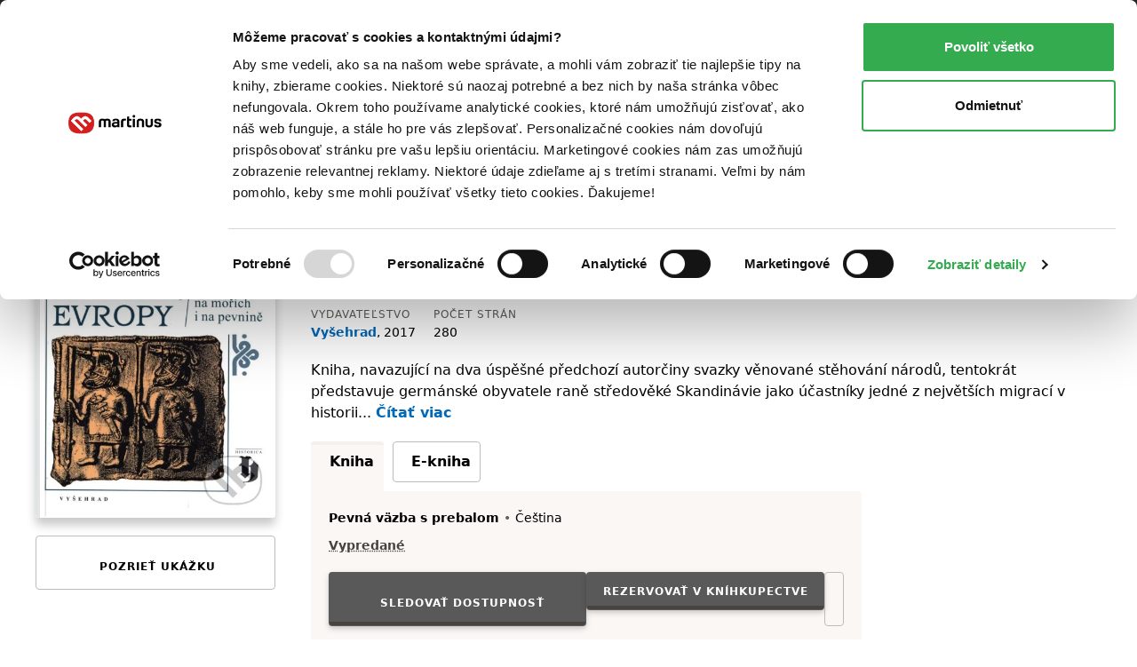

--- FILE ---
content_type: image/svg+xml
request_url: https://www.martinus.sk/data/assets/martinus/lb/icons_/app.svg?v=1
body_size: 8933
content:
<?xml version="1.0" encoding="UTF-8"?><!DOCTYPE svg PUBLIC "-//W3C//DTD SVG 1.1//EN" "http://www.w3.org/Graphics/SVG/1.1/DTD/svg11.dtd"><svg xmlns="http://www.w3.org/2000/svg" xmlns:xlink="http://www.w3.org/1999/xlink"><symbol id="icon-avatar" viewBox="0 0 50 50"><path d="M13.005 44.629A22.893 22.893 0 0 0 25 48a22.9 22.9 0 0 0 11.019-2.806A1.005 1.005 0 0 1 36 45c0-6.636-5.158-12-11.5-12-6.224 0-11.306 5.165-11.495 11.629Zm-1.91-1.306C11.896 36.388 17.585 31 24.5 31c7.14 0 12.972 5.742 13.466 13C44.024 39.857 48 32.893 48 25 48 12.297 37.703 2 25 2S2 12.297 2 25c0 7.478 3.569 14.122 9.096 18.323ZM25 50C11.193 50 0 38.807 0 25S11.193 0 25 0s25 11.193 25 25-11.193 25-25 25Zm0-21c-6.075 0-11-4.925-11-11S18.925 7 25 7s11 4.925 11 11-4.925 11-11 11Zm0-2a9 9 0 1 0 0-18 9 9 0 0 0 0 18Zm-5-8a1 1 0 0 1 2 0 3 3 0 0 0 6 0 1 1 0 0 1 2 0 5 5 0 0 1-10 0Z"/></symbol><symbol id="icon-error" viewBox="0 0 24 24"><path d="M12 23C5.925 23 1 18.075 1 12S5.925 1 12 1s11 4.925 11 11-4.925 11-11 11Zm0-2a9 9 0 1 0 0-18 9 9 0 0 0 0 18ZM11 8a1 1 0 1 1 2 0v4a1 1 0 0 1-2 0V8Zm1 10a1 1 0 1 1 0-2 1 1 0 0 1 0 2Z"/></symbol><symbol id="icon-footer-events" viewBox="0 0 64 64"><g fill-rule="evenodd"><path fill-opacity=".2" d="m27 15.6-6.5 6.6 23.2 24 6-2.5.6-7.3zM9.1 56.2h40.6v3.9H9.1z"/><path fill-rule="nonzero" d="M15.1 10.3c.8-.8.8-2 0-2.8-.8-.8-2-.8-2.8 0-.8.8-.8 2 0 2.8.8.7 2 .7 2.8 0zm5.7 1.5c.3 1 1.3 1.7 2.4 1.4s1.7-1.3 1.4-2.4c-.3-1-1.3-1.7-2.4-1.4-1 .3-1.7 1.4-1.4 2.4zm-6.6 1.8c-.3-1-1.3-1.7-2.4-1.4s-1.7 1.3-1.4 2.4 1.3 1.7 2.4 1.4c1.1-.3 1.7-1.4 1.4-2.4zm4.2-4.2c1 .3 2.1-.3 2.4-1.4.3-1-.3-2.1-1.4-2.4-1-.3-2.1.4-2.4 1.4-.3 1 .4 2.1 1.4 2.4zm.5 1.9c-.8-.8-2-.8-2.8 0-.8.8-.8 2 0 2.8.8.8 2 .8 2.8 0 .8-.8.8-2 0-2.8zm38.9 39.2L51 43.7l-.1-.1c1.9-2.8 1.6-6.7-.9-9.2L29.2 13.7v-1c0-3.1-1.2-6.1-3.4-8.3C23.6 2.2 20.6 1 17.5 1c-3.1 0-6.1 1.2-8.3 3.4C7 6.6 5.8 9.6 5.8 12.7c0 3.1 1.2 6.1 3.4 8.3 2.2 2.2 5.2 3.4 8.3 3.4h1l6.3 6.3v22.5H9.1c-1.6 0-3 1.3-3 3v3.9c0 1.6 1.3 3 3 3h40.6c1.6 0 3-1.3 3-3v-3.9c0-1.6-1.3-3-3-3H33.4V39.3l5.8 5.8c2.6 2.6 6.8 2.8 9.6.6v.1l6.8 6.8c.3.3.7.4 1 .4.4 0 .8-.1 1-.4.8-.6.8-1.5.2-2.1zm-40.3-29c-2.2 0-4.5-.9-6.2-2.6-3.4-3.4-3.4-9 0-12.4 1.7-1.7 4-2.6 6.2-2.6s4.5.9 6.2 2.6c3.4 3.4 3.4 9 0 12.4-1.7 1.7-3.9 2.6-6.2 2.6zm32.2 34.7v3.9H9.1v-3.9h40.6zm-19.1-2.9h-2.8V33.7l2.7 2.7v16.5c0 .1 0 .3.1.4zm17.3-10.6-.4.4c-1.7 1.7-4.4 1.7-6.1 0L21.9 23.6c1.5-.6 2.8-1.5 3.9-2.6s2-2.5 2.6-3.9l19.5 19.5c1.7 1.6 1.7 4.4 0 6.1zM16.6 16c-1-.3-2.1.3-2.4 1.4-.3 1 .3 2.1 1.4 2.4 1 .3 2.1-.3 2.4-1.4.3-1.1-.3-2.1-1.4-2.4zm3.3-.9c-.8.8-.8 2 0 2.8s2 .8 2.8 0 .8-2 0-2.8c-.8-.8-2-.8-2.8 0z"/></g></symbol><symbol id="icon-footer-mastercard" viewBox="0 0 64 64"><g fill-rule="evenodd"><path fill-rule="nonzero" d="M11.9 56.4v-3.3c.1-1.1-.7-2-1.8-2.1h-.2c-.8 0-1.5.3-1.9 1-.4-.6-1-1-1.7-.9-.6 0-1.2.3-1.5.8v-.6H3.7v5.2h1.1v-2.9c-.1-.7.4-1.3 1-1.4H6c.7 0 1.1.5 1.1 1.4v2.9h1.1v-2.9c-.1-.7.4-1.3 1.1-1.4h.2c.8 0 1.1.5 1.1 1.4v2.9l1.3-.1zm16.9-5.2h-1.9v-1.6h-1.1v1.6h-1v1h1.1v2.4c0 1.2.5 1.9 1.8 1.9.5 0 1-.1 1.4-.4l-.3-1c-.3.2-.6.3-1 .3-.5 0-.7-.3-.7-.9v-2.4h1.8l-.1-.9zm9.6-.2c-.6 0-1.1.3-1.4.8v-.6h-1.1v5.2H37v-2.9c0-.9.4-1.3 1.1-1.3.2 0 .5 0 .7.1l.3-1.1c-.2-.1-.5-.2-.7-.2zm-14.6.6c-.6-.4-1.4-.6-2.1-.5-1.3 0-2.2.6-2.2 1.7 0 .8.6 1.4 1.8 1.5l.5.1c.6.1.9.2.9.5 0 .4-.4.6-1.2.6-.6 0-1.2-.2-1.7-.5l-.5.9c.7.5 1.4.7 2.2.7 1.5 0 2.4-.7 2.4-1.7s-.7-1.4-1.8-1.6l-.5-.1c-.5-.1-.9-.2-.9-.5s.4-.6 1-.6 1.1.2 1.6.4l.5-.9zM54 51c-.6 0-1.1.3-1.4.8v-.6h-1.1v5.2h1.1v-2.9c0-.9.4-1.3 1.1-1.3.2 0 .5 0 .7.1l.3-1.1c-.1-.1-.4-.2-.7-.2zm-14.5 2.8c-.1 1.4 1.1 2.7 2.5 2.7h.2c.7 0 1.3-.2 1.9-.6l-.5-.9c-.4.3-.9.5-1.4.5-.9-.1-1.6-.9-1.5-1.8.1-.8.7-1.5 1.5-1.5.5 0 1 .2 1.4.5l.5-.9c-.5-.6-1.1-.8-1.8-.8-1.4-.1-2.7 1-2.8 2.5v.3zm10.6 0v-2.6H49v.6c-.4-.5-1-.8-1.6-.8-1.5 0-2.7 1.2-2.7 2.7 0 1.5 1.2 2.7 2.7 2.7.6 0 1.2-.3 1.6-.8v.6h1.1v-2.4zm-4.2 0c.1-.9.8-1.5 1.7-1.5.9.1 1.5.8 1.5 1.7 0 .8-.7 1.5-1.6 1.5-.9 0-1.6-.7-1.6-1.5v-.2zM32.3 51c-1.5 0-2.7 1.3-2.7 2.7 0 1.5 1.3 2.7 2.7 2.7.8 0 1.5-.2 2.2-.7l-.5-.8c-.4.3-1 .5-1.5.5-.8.1-1.5-.5-1.6-1.3h3.8v-.4c0-1.6-1-2.6-2.4-2.7zm0 1c.7 0 1.3.5 1.3 1.3h-2.7c0-.7.6-1.3 1.4-1.3zm28.2 1.8v-4.7h-1.1v2.7c-.4-.5-1-.8-1.6-.8-1.5 0-2.7 1.2-2.7 2.7 0 1.5 1.2 2.7 2.7 2.7.6 0 1.2-.3 1.6-.8v.6h1.1v-2.4zm-4.1 0c.1-.9.8-1.5 1.7-1.5.9.1 1.5.8 1.5 1.7 0 .8-.7 1.5-1.6 1.5-.9 0-1.6-.7-1.6-1.5-.1-.2-.1-.2 0-.2zm-38.1 0v-2.6h-1.1v.6c-.4-.5-1-.8-1.6-.8-1.5 0-2.7 1.2-2.7 2.7 0 1.5 1.2 2.7 2.7 2.7.6 0 1.2-.3 1.6-.8v.6h1.1v-2.4zm-4.2 0c.1-.9.8-1.5 1.7-1.5.9.1 1.5.8 1.5 1.7 0 .8-.7 1.5-1.6 1.5-.9 0-1.6-.7-1.6-1.5v-.2z"/><path fill-opacity=".5" class="st0" d="M24.5 27c0-6 2.7-11.7 7.5-15.4C23.5 5 11.3 6.5 4.6 15S-.6 35.7 7.9 42.4c7.1 5.6 17 5.6 24.1 0-4.7-3.7-7.5-9.4-7.5-15.4z"/><path fill-opacity=".2" d="M63.6 27c0 10.8-8.7 19.5-19.5 19.5-4.4 0-8.6-1.5-12.1-4.2 8.5-6.7 9.9-18.9 3.3-27.4-1-1.2-2.1-2.3-3.3-3.3C40.5 5 52.7 6.5 59.4 15c2.7 3.4 4.2 7.6 4.2 12z"/><path fill-rule="nonzero" d="M35.3 15c-1-1.2-2.1-2.3-3.3-3.3-4.7 3.7-7.5 9.4-7.5 15.4s2.7 11.6 7.5 15.3c8.5-6.7 9.9-19 3.3-27.4z"/></g></symbol><symbol id="icon-footer-package" viewBox="0 0 64 64"><g fill-rule="evenodd"><path fill-opacity=".2" d="M9.2 31.1h45.7c1.7 0 3-1.4 3-3V19c0-1.7-1.4-3-3-3H9.2c-1.7 0-3 1.4-3 3v9c-.1 1.7 1.3 3.1 3 3.1z"/><path fill-rule="nonzero" d="M25.1 15.8c-7.6-3.6-10-7.5-6.1-11.5 2.4-2.4 5.2-2.3 7.7.1 2 2 3.9 5.7 5.9 11.1C36.8 4 41.4-.4 46.2 4.4c2.4 2.4 2.3 5.2-.1 7.7-1.3 1.3-3.2 2.5-5.9 3.8h14.7c1.7 0 3 1.4 3 3V28c0 1.7-1.4 3-3 3v27.4c0 1.7-1.4 3-3 3H12.2c-1.7 0-3-1.4-3-3V31.1c-1.7 0-3-1.4-3-3V19c0-1.7 1.4-3 3-3h15.9zM12.2 31.1v27.4h39.6V31.1H12.2zm-3-12.2V28h45.7v-9.1H9.2zm34.7-9c1.3-1.3 1.3-2.2.1-3.4-2.1-2.1-4.5 0-7.6 7.6 3.7-1.4 6.2-2.9 7.5-4.2zM24.6 6.7c-1.3-1.3-2.2-1.3-3.4-.1-2.1 2.1 0 4.5 7.6 7.6-1.5-3.7-2.9-6.2-4.2-7.5z"/></g></symbol><symbol id="icon-footer-positive" viewBox="0 0 64 64"><g fill-rule="evenodd"><path fill-rule="nonzero" d="M23.1 25.6v29.2H6.7V25.6h16.4m0-2.8H6.7c-1.5 0-2.8 1.3-2.8 2.8v29.2c0 1.5 1.3 2.8 2.8 2.8h16.4c1.5 0 2.8-1.3 2.8-2.8V25.6c0-1.6-1.3-2.8-2.8-2.8z"/><path fill-opacity=".2" d="M53.6 27.1H46c-3.9 0-7.1-3.2-7.1-7.1v-7.5c0-1.7-1.3-3.3-3-3.3-1.8-.1-3.3 1.4-3.3 3.2v8.3c0 3.6-2.9 6.4-6.4 6.4v25.2h20.1c2.6 0 4.9-1.7 5.7-4.1L57.1 32c.8-2.4-1-4.9-3.5-4.9z"/><path fill-rule="nonzero" d="M35.7 9.2h.2c1.7.1 3 1.6 3 3.3V20c0 3.9 3.2 7.1 7.1 7.1h7.6c2.5 0 4.3 2.5 3.6 4.9l-5.3 16.2c-.8 2.5-3.1 4.1-5.7 4.1H26.1V27.1c3.6 0 6.4-2.9 6.4-6.4v-8.3c0-1.8 1.4-3.2 3.2-3.2m0-2.8c-1.6 0-3.1.6-4.2 1.7s-1.7 2.6-1.7 4.2v8.3c0 2-1.6 3.6-3.6 3.6-1.5 0-2.8 1.3-2.8 2.8v25.2c0 .7.3 1.5.8 2s1.2.8 2 .8h20.1c3.8 0 7.2-2.4 8.3-6.1l5.3-16.2c.6-2 .3-4.2-.9-5.9-1.2-1.7-3.2-2.7-5.3-2.7h-7.6c-2.4 0-4.3-1.9-4.3-4.3v-7.5c0-3.3-2.5-6-5.6-6.1-.3.2-.4.2-.5.2z"/></g></symbol><symbol id="icon-footer-reading" viewBox="0 0 64 64"><g fill-rule="evenodd"><path fill-opacity=".2" class="st0" d="M15.5 41.6h41.9v15.2H15.5z"/><path fill-opacity=".2" class="st1" d="M13.9 19.6H55v9.2H13.9z"/><path fill-rule="nonzero" d="M58.6 44H18.5c-.8 0-1.4.6-1.4 1.4s.6 1.4 1.4 1.4h40.1c.8 0 1.4-.6 1.4-1.4s-.7-1.4-1.4-1.4zm0 4.1H18.5c-.8 0-1.4.6-1.4 1.4s.6 1.4 1.4 1.4h40.1c.8 0 1.4-.6 1.4-1.4s-.7-1.4-1.4-1.4zm0 4.1H18.5c-.8 0-1.4.6-1.4 1.4s.6 1.4 1.4 1.4h40.1c.8 0 1.4-.6 1.4-1.4s-.7-1.4-1.4-1.4zm.1 4.2h-41c-.8 0-1.4-.6-1.4-1.4V43.9c0-.8.6-1.4 1.4-1.4h41c1.7 0 2-2.5.3-2.8H44.6v-8.1H55c1.5 0 2.8-1.3 2.8-2.8v-9.2c0-1.5-1.3-2.8-2.8-2.8h-2.3V7.6c0-1.5-1.3-2.8-2.8-2.8h-41C7.2 4.8 6 6 6 7.6v9.2c0 1.5 1.3 2.8 2.8 2.8h2.3v9.2H6.7c-1.5 0-2.8 1.3-2.8 2.8v8.1c0 1.5 1.3 2.8 2.8 2.8h6.9c-.2.4-.3.9-.3 1.4V55c0 2.3 1.9 4.2 4.2 4.2h41.3c1.8-.2 1.5-2.8-.1-2.8zm-8.4-36.8h4.6v9.2h-41v-9.2h36.4zM8.8 7.6h41v3.1h-41V7.6zm0 9.2v-3.3h41v3.3h-41zM6.7 39.7v-8.1h35v8.1h-35z"/></g></symbol><symbol id="icon-footer-shipping" viewBox="0 0 64 64"><g fill-rule="evenodd"><path fill-opacity=".2" d="M13.8 33.8V13.1c0-.8.6-1.4 1.4-1.4h26.2c.8 0 1.4.6 1.4 1.4v20.7"/><path fill-rule="nonzero" d="M57.9 49c-.3 3.1-3 5.5-6.2 5.5s-5.8-2.4-6.2-5.5H30.3c-.3 3.1-3 5.5-6.2 5.5S18.3 52.1 18 49h-2.8c-1.5 0-2.8-1.2-2.8-2.8V13.1c0-1.5 1.2-2.8 2.8-2.8h26.2c1.5 0 2.8 1.2 2.8 2.8v5.5h4.6c2.4 0 4.5 1.5 5.3 3.8l3.3 10.1 1.8 1.4c2.8 2.1 4.4 5.4 4.4 8.8v3.4c0 1.5-1.2 2.8-2.8 2.8h-2.9zm-12-2.8a6.3 6.3 0 0 1 5.9-4.1c2.7 0 5 1.7 5.9 4.1h3.1v-3.4c0-2.6-1.2-5.1-3.3-6.6l-1.3-1H15.3v11h3.1c.9-2.4 3.2-4.1 5.9-4.1s5 1.7 5.9 4.1h15.7zm-4.5-13.8V13.1H15.2v19.3h26.2zm2.8 0h10.1l-2.9-9.1c-.4-1.1-1.4-1.9-2.6-1.9h-4.6v11zM24.1 51.7c1.9 0 3.4-1.5 3.4-3.4s-1.5-3.4-3.4-3.4-3.4 1.5-3.4 3.4 1.5 3.4 3.4 3.4zm0-1.4c-1.1 0-2.1-.9-2.1-2.1 0-1.1.9-2.1 2.1-2.1s2.1.9 2.1 2.1c0 1.2-.9 2.1-2.1 2.1zm27.6 1.4c1.9 0 3.4-1.5 3.4-3.4s-1.5-3.4-3.4-3.4-3.4 1.5-3.4 3.4 1.5 3.4 3.4 3.4zm0-1.4c-1.1 0-2.1-.9-2.1-2.1s.9-2.1 2.1-2.1c1.1 0 2.1.9 2.1 2.1s-.9 2.1-2.1 2.1zM41.4 37.9c0-.8.6-1.4 1.4-1.4s1.4.6 1.4 1.4v8.3c0 .8-.6 1.4-1.4 1.4s-1.4-.6-1.4-1.4v-8.3zm7-7.8c-.2-.7.1-1.5.9-1.7.7-.2 1.5.1 1.7.9l1.4 4.1c.2.7-.1 1.5-.9 1.7-.7.2-1.5-.1-1.7-.9l-1.4-4.1zm-40.1-17c.8 0 1.4.6 1.4 1.4 0 .8-.6 1.4-1.4 1.4H6.9c-.8 0-1.4-.6-1.4-1.4 0-.8.6-1.4 1.4-1.4h1.4zm0 16.5c.8 0 1.4.6 1.4 1.4 0 .8-.6 1.4-1.4 1.4H6.9c-.8 0-1.4-.6-1.4-1.4 0-.8.6-1.4 1.4-1.4h1.4zm0-11c.8 0 1.4.6 1.4 1.4 0 .8-.6 1.4-1.4 1.4H1.4C.6 21.4 0 20.7 0 20c0-.8.6-1.4 1.4-1.4h6.9zm0 5.5c.8 0 1.4.6 1.4 1.4s-.7 1.4-1.4 1.4H2.8c-.8 0-1.4-.6-1.4-1.4 0-.8.6-1.4 1.4-1.4h5.5z"/></g></symbol><symbol id="icon-footer-stores" viewBox="0 0 64 64"><g fill-rule="evenodd"><path fill-opacity=".2" class="st0" d="M20 39.7h14.1v14.1H20z"/><path fill-rule="nonzero" class="st1" d="M15.8 14.3c.7-6.7 5.8-7.1 10.4-7.1 4.6 0 9.7.3 10.4 7.1h6c1.6 0 2.8 1.3 2.8 2.8v39.6H8.7V17.1c0-1.6 1.3-2.8 2.8-2.8h4.3zm0 2.8h-4.3v36.7h31.1V17.1h-6c-.6 7.2-6.5 7.5-10.4 7.5-3.9.1-9.8-.3-10.4-7.5zm16.8-.4 1.5-1.5-1.7-1.7c-1.9-1.9-3.3-3.2-6.3 0-1.3-1.4-3.4-4.3-7.6 1.7l7.8 7.8 1.5-1.5-6.5-6.5c1.4-1.7 2.2-.9 3-.1l5 5 1.5-1.5-3.4-3.4c1.5-1.8 2.3-.9 3.1-.1l2.1 1.8zm-4.1 40-2.8.1v-.1H20c-1.6 0-2.8-1.3-2.8-2.8V39.7c0-1.6 1.3-2.8 2.8-2.8h14.1c1.6 0 2.8 1.3 2.8 2.8v14.1c0 1.6-1.3 2.8-2.8 2.8h-5.6zm-2.9-17H20v14.1h5.7V39.7zm2.9 0v14.1h5.7V39.7h-5.7zM3 34.1h8.5v22.6H.2V36.9c0-1.5 1.3-2.8 2.8-2.8zm5.7 19.8v-17H3v17h5.7zm36.7-17H61c1.6 0 2.8 1.3 2.8 2.8v17H42.6v-17c0-1.5 1.3-2.8 2.8-2.8zM61 39.7H45.4v14.1H61V39.7z"/></g></symbol><symbol id="icon-footer-tradition" viewBox="0 0 24 24"><g fill-rule="evenodd"><path fill-opacity=".2" d="M1.5 5.2h13.7V9h-4.4l-.5 1.1v11H5.4l-2.5-1.4L1.5 17z"/><path fill-opacity=".2" d="M9.7 11.8h12.6v10.9c0 .6-.5 1.1-1.1 1.1h-9.3c-1.2 0-2.2-1-2.2-2.2v-9.8z"/><path fill-rule="nonzero" d="M14.7 9V1.4H4.8V.3h9.8c.6 0 1.1.5 1.1 1.1v7.7h-1zm-4.4 11.5v1.1H5.4c-2.1 0-3.8-1.7-3.8-3.8V3h1.1v14.8c0 1.5 1.2 2.7 2.7 2.7h4.9zM22 8.8c.2.2.3.5.3.8v13.1c0 .6-.5 1.1-1.1 1.1h-9.3c-1.2 0-2.2-1-2.2-2.2V10.5c0-1.1.9-1.9 1.9-1.9h9.6c.3-.1.6 0 .8.2zm-10.4 3.5c-.3 0-.6-.1-.8-.2v9.5c0 .6.5 1.1 1.1 1.1h9.3V12.3h-9.6zM15.8 3v1.6c0 .6-.5 1.1-1.1 1.1H4.3C2.8 5.8 1.5 4.5 1.5 3S2.7.3 4.2.3h10.4c.6 0 1.1.5 1.1 1.1v1.5c.1 0 .1.1.1.1zm-1.1-.5V1.4H4.3c-.9 0-1.7.7-1.7 1.6s.7 1.6 1.6 1.6h10.4v-1H4.8c-.3 0-.5-.3-.5-.6s.2-.5.5-.5h9.9zm-3.1 7.1c-.5 0-.8.4-.8.8s.4.8.8.8h9.6V9.6h-9.6z"/></g></symbol><symbol id="icon-invoice" viewBox="0 0 24 24"><path d="M7.17 5A3.001 3.001 0 0 1 10 3h4c1.306 0 2.417.835 2.83 2H17a3 3 0 0 1 3 3v10a3 3 0 0 1-3 3H7a3 3 0 0 1-3-3V8a3 3 0 0 1 3-3h.17Zm0 2H7a1 1 0 0 0-1 1v10a1 1 0 0 0 1 1h10a1 1 0 0 0 1-1V8a1 1 0 0 0-1-1h-.17A3.001 3.001 0 0 1 14 9h-4a3.001 3.001 0 0 1-2.83-2ZM15 15a1 1 0 0 1 0 2h-2a1 1 0 0 1 0-2h2Zm0-4a1 1 0 0 1 0 2H9a1 1 0 0 1 0-2h6Zm-5-6a1 1 0 1 0 0 2h4a1 1 0 0 0 0-2h-4Z"/></symbol><symbol id="icon-knihonaut" viewBox="0 0 50 50"><g enable-background="new 0 0 50 50"><style type="text/css">.st0{fill:#231F20;}</style><path class="st0" d="m33.5 21.9-17.8-1.1c-.5 0-.8-.4-.9-.8 0-.2-.8-4.1-.9-8-.1-4 1.7-8.7 1.8-8.9.1-.3.4-.5.7-.6.2 0 3.8-.8 9-.7 5.2.1 9.1 1.3 9.3 1.3.4.1.6.4.7.8 0 .2.8 4.1 1 8.3.1 4.3-1.9 8.9-2 9.1-.1.4-.5.6-.9.6zm-16.8-3 16.2 1c.5-1.4 1.6-4.6 1.5-7.6-.1-3.1-.6-6.1-.8-7.4-1.3-.3-4.4-1-8.2-1.1-3.8-.1-6.8.4-8 .6-.4 1.3-1.6 4.7-1.5 7.6.1 2.8.5 5.6.8 6.9zm3.5 16c-.5 0-1-.4-1-.9l-.6-9.7c0-.6.4-1 .9-1.1l9.7-.6c.6 0 1 .4 1.1.9l.6 9.7c0 .6-.4 1-.9 1.1l-9.8.6c.1 0 0 0 0 0zm.4-9.7.5 7.7 7.7-.5-.5-7.7-7.7.5zm.2 22.6h-.1l-4.6-.7c-.3 0-.6-.2-.7-.5-.1-.3-.2-.6 0-.9l4.6-9.4c.2-.3.5-.5.9-.6l2.7-.1c.3 0 .6.1.8.4.2.2.3.6.2.9L21.8 47c-.1.5-.5.8-1 .8zm-3.1-2.5 2.4.3 2.1-8h-.7l-3.8 7.7zm11 2.7-4.9-.3c-.3 0-.6-.2-.7-.4-.2-.2-.2-.5-.2-.8l2.3-10.2c.1-.4.5-.8.9-.8l2.3-.1c.3 0 .5.1.7.3.2.2.3.4.3.7l.3 10.6c0 .3-.1.5-.3.7-.2.2-.4.3-.7.3zm-3.6-2.2 2.6.1-.1-8.5h-.5l-2 8.4zM9 35.7c-.3 0-.5-.1-.7-.3l-2-2c-.4-.4-.4-1 0-1.4l7.6-7.6c.2-.2.4-.3.7-.3.3 0 .5.1.7.3l2 2c.4.4.4 1 0 1.4l-7.6 7.6c-.2.2-.4.3-.7.3zm-.6-3 .6.6 6.2-6.2-.6-.6-6.2 6.2zm31.9 2.2c-.3 0-.5-.1-.7-.3L32 27c-.4-.4-.4-1 0-1.4l2-2c.2-.2.5-.3.7-.3.3 0 .5.1.7.3l7.6 7.6c.2.2.3.4.3.7 0 .3-.1.5-.3.7l-2.1 2c-.1.2-.3.3-.6.3zm-6.1-8.6 6.2 6.2.6-.6-6.2-6.2-.6.6z"/><path class="st0" d="M43.2 38.3c-.1 0-.3 0-.4-.1L40 36.9c-.4-.2-.6-.5-.6-.9l.1-2.1c0-.3.1-.5.3-.7l2-1.9c.3-.3.8-.4 1.2-.2l2.2 1.3c.3.2.5.6.5 1l-.2 2.6c0 .2-.1.4-.3.6L43.9 38c-.2.2-.4.3-.7.3zm-1.7-2.9 1.5.7.6-.7.1-1.7-1-.6-1.1 1.1-.1 1.2zM6.4 38.8c-.2 0-.5-.1-.6-.2l-1.6-1.3c-.2-.2-.3-.4-.4-.7l-.3-2.7c0-.4.2-.9.6-1l2.4-1c.4-.2.8-.1 1.1.2l1.9 1.8c.2.1.3.3.3.6l.3 1.9c.1.4-.1.9-.5 1.1l-2.7 1.3h-.5zM5.8 36l.8.7 1.4-.8-.2-.9-1.2-1.1-1.1.5.3 1.6zm15.7-19.4s-.1 0 0 0c-.6 0-1-.5-1-1l.3-7.5c0-.6.5-1 1-1 .6 0 1 .5 1 1l-.3 7.5c0 .6-.5 1-1 1zm7.1.4c-.6 0-1-.5-1-1l.3-7.5c0-.6.5-1 1-1 .6 0 1 .5 1 1l-.3 7.5c0 .6-.5 1-1 1z"/></g></symbol><symbol id="icon-order-cancel" viewBox="0 0 24 24"><path d="m12 13.586 2.293-2.293a1 1 0 0 1 1.414 1.414L13.414 15l2.293 2.293a1 1 0 0 1-1.414 1.414L12 16.414l-2.293 2.293a1 1 0 1 1-1.414-1.414L10.586 15l-2.293-2.293a1 1 0 0 1 1.414-1.414L12 13.586Zm3-9.172V7h2.586L15 4.414ZM19 9h-5a1 1 0 0 1-1-1V3H6a1 1 0 0 0-1 1v16a1 1 0 0 0 1 1h12a1 1 0 0 0 1-1V9Zm-5-8a1 1 0 0 1 .707.293l6 6A1 1 0 0 1 21 8v12a3 3 0 0 1-3 3H6a3 3 0 0 1-3-3V4a3 3 0 0 1 3-3h8Z"/></symbol><symbol id="icon-order-progress-1" viewBox="0 0 64 64"><g fill-rule="evenodd"><path fill-rule="nonzero" d="M21.043 47a1 1 0 0 0 1-1v-2a2 2 0 0 1 2-2h20.914a2 2 0 0 1 2 2v2a3 3 0 0 1-3 3H21a3 3 0 0 1-3-3V17a2 2 0 0 1 2-2h21a2 2 0 0 1 2 2v25h-2V17H20v29a1 1 0 0 0 1 1h.043Zm22.914 0a1 1 0 0 0 1-1v-2H24.043v2c0 .35-.06.687-.17 1h20.084ZM23 22a1 1 0 0 1 0-2h15a1 1 0 0 1 0 2H23Zm0 5a1 1 0 0 1 0-2h9a1 1 0 0 1 0 2h-9Zm13 0a1 1 0 0 1 0-2h2a1 1 0 0 1 0 2h-2Zm-13 4a1 1 0 0 1 0-2h6a1 1 0 0 1 0 2h-6Zm13 0a1 1 0 0 1 0-2h2a1 1 0 0 1 0 2h-2Zm-13 7a1 1 0 0 1 0-2h9a1 1 0 0 1 0 2h-9Zm13 0a1 1 0 0 1 0-2h2a1 1 0 0 1 0 2h-2Z"/><path fill-opacity=".2" d="M46.957 44v2a3 3 0 0 1-3 3H21l.043-2a1 1 0 0 0 1-1v-2a2 2 0 0 1 2-2h20.914a2 2 0 0 1 2 2Z"/></g></symbol><symbol id="icon-order-progress-2" viewBox="0 0 64 64"><g fill-rule="evenodd"><path fill-opacity=".2" d="M15 23h3a2 2 0 0 1 2 2v2a2 2 0 0 1-2 2h-3a2 2 0 0 1-2-2v-2a2 2 0 0 1 2-2Zm-1.5 23h22a1.5 1.5 0 0 0 0-3h-22a1.5 1.5 0 0 0 0 3Z"/><path fill-rule="nonzero" d="M14 19h21a6 6 0 0 1 6 6v10a6 6 0 0 1-6 6H14a6 6 0 0 1-6-6V25a6 6 0 0 1 6-6zm0 2a4 4 0 0 0-4 4v10a4 4 0 0 0 4 4h21a4 4 0 0 0 4-4V25a4 4 0 0 0-4-4H14zm1 2h3a2 2 0 0 1 2 2v2a2 2 0 0 1-2 2h-3a2 2 0 0 1-2-2v-2a2 2 0 0 1 2-2zm0 2v2h3v-2h-3zm-1 8a1 1 0 0 1 0-2h3a1 1 0 0 1 0 2h-3zm6 0a1 1 0 0 1 0-2h3a1 1 0 0 1 0 2h-3zm-6 3a1 1 0 0 1 0-2h6a1 1 0 0 1 0 2h-6zm9 0a1 1 0 0 1 0-2h6a1 1 0 0 1 0 2h-6zm3-3a1 1 0 0 1 0-2h3a1 1 0 0 1 0 2h-3zm6 0a1 1 0 0 1 0-2h3a1 1 0 0 1 0 2h-3zm0 3a1 1 0 0 1 0-2h3a1 1 0 0 1 0 2h-3zm21.997 5.074-.011.2v-.132a.768.768 0 0 0 .01-.068zm-9.01-.013.013.227v-.15a.792.792 0 0 1-.012-.077zM54 37h2l-.014 4.281c-.223 2.138-3.042 3.828-6.486 3.828s-6.263-1.69-6.5-3.828L43.014 37h2L45 41.139c.196.917 2.044 1.97 4.5 1.97 2.463 0 4.307-1.058 4.486-1.967L54 37zm-9.012 4.06.012.228v-.15a.792.792 0 0 1-.012-.077zm9.009.014-.011.2v-.132a.768.768 0 0 0 .01-.068zm-10.984-7.71a2.634 2.634 0 0 1-.013-.262C43 30.836 45.91 29 49.5 29c3.536 0 6.413 1.782 6.498 4H56v.067a2.642 2.642 0 0 1 0 .086L55.986 37H56l-.014 4.281c-.223 2.138-3.042 3.828-6.486 3.828s-6.263-1.69-6.5-3.828l.013-3.9a2.66 2.66 0 0 1-.013-.1l.013-3.918zm1.991 2.7-.003.936h.013v.192c.253.904 2.077 1.917 4.486 1.917 2.463 0 4.307-1.058 4.486-1.967l.004-1.075c-1.167.704-2.749 1.136-4.49 1.136-1.744 0-3.328-.434-4.496-1.14zm2.033 4.74a7.656 7.656 0 0 1-2.033-.833L45 41.14c.196.917 2.044 1.97 4.5 1.97 2.463 0 4.307-1.058 4.486-1.967l.004-1.169a7.64 7.64 0 0 1-2.03.832 9.871 9.871 0 0 1-2.46.304 9.874 9.874 0 0 1-2.463-.304zm2.463-5.6c2.624 0 4.5-1.185 4.5-2.102C54 32.184 52.124 31 49.5 31S45 32.184 45 33.102c0 .917 1.876 2.101 4.5 2.101z"/><path fill-opacity=".2" d="m44 34 5.5 2.5L55 34v9l-5.5 1-5.5-1z"/></g></symbol><symbol id="icon-order-progress-3" viewBox="0 0 64 64"><g fill-rule="evenodd"><path fill-opacity=".2" d="M13 20h25v7h-8l-1 2v20h-9l-4.5-2.5-2.5-5z"/><path fill-opacity=".2" d="M28 32h23v20a2 2 0 0 1-2 2H32a4 4 0 0 1-4-4V32Z"/><path fill-rule="nonzero" d="M37 27V13H19v-2h18a2 2 0 0 1 2 2v14h-2Zm-8 21v2h-9a7 7 0 0 1-7-7V16h2v27a5 5 0 0 0 5 5h9Zm21.414-21.414c.362.362.586.862.586 1.414v24a2 2 0 0 1-2 2H32a4 4 0 0 1-4-4V30c0-.087.003-.173.008-.258A3.5 3.5 0 0 1 31.5 26H49c.552 0 1.052.224 1.414.586ZM31.5 33c-.537 0-1.045-.12-1.5-.337V50a2 2 0 0 0 2 2h17V33H31.5Zm7.528-17c0 .08-.01.16-.028.235V19a2 2 0 0 1-2 2H18a5 5 0 0 1 0-10h19a2 2 0 0 1 2 2v2.765c.018.075.028.154.028.235ZM37 15v-2H18a3 3 0 0 0 0 6h19v-2H19a1 1 0 0 1 0-2h18Zm-5.5 13a1.5 1.5 0 0 0 0 3H49v-3H31.5Z"/></g></symbol><symbol id="icon-order-progress-4" viewBox="0 0 64 64"><g fill-rule="evenodd"><path fill-opacity=".2" d="M19 33V18a1 1 0 0 1 1-1h19a1 1 0 0 1 1 1v15"/><path fill-rule="nonzero" d="M50.973 44a4.5 4.5 0 0 1-8.946 0H30.973a4.5 4.5 0 0 1-8.946 0H20a2 2 0 0 1-2-2V18a2 2 0 0 1 2-2h19a2 2 0 0 1 2 2v4h3.316a4 4 0 0 1 3.806 2.771l2.372 7.35 1.306.979a8 8 0 0 1 3.2 6.4V42a2 2 0 0 1-2 2h-2.027Zm-8.717-2a4.502 4.502 0 0 1 8.488 0H53v-2.5a6 6 0 0 0-2.4-4.8l-.933-.7H20v8h2.256a4.502 4.502 0 0 1 8.488 0h11.512ZM39 32V18H20v14h19Zm2 0h7.354l-2.135-6.614A2 2 0 0 0 44.316 24H41v8ZM26.5 46a2.5 2.5 0 1 0 0-5 2.5 2.5 0 0 0 0 5Zm0-1a1.5 1.5 0 1 1 0-3 1.5 1.5 0 0 1 0 3Zm20 1a2.5 2.5 0 1 0 0-5 2.5 2.5 0 0 0 0 5Zm0-1a1.5 1.5 0 1 1 0-3 1.5 1.5 0 0 1 0 3ZM39 36a1 1 0 0 1 2 0v6a1 1 0 0 1-2 0v-6Zm5.051-5.684a1 1 0 1 1 1.898-.632l1 3a1 1 0 1 1-1.898.632l-1-3ZM15 18a1 1 0 0 1 0 2h-1a1 1 0 0 1 0-2h1Zm0 12a1 1 0 0 1 0 2h-1a1 1 0 0 1 0-2h1Zm0-8a1 1 0 0 1 0 2h-5a1 1 0 0 1 0-2h5Zm0 4a1 1 0 0 1 0 2h-4a1 1 0 0 1 0-2h4Z"/></g></symbol><symbol id="icon-order-progress-5" viewBox="0 0 64 64"><g fill-rule="evenodd"><path fill-opacity=".2" d="M34 36H24v10h10z"/><path fill-rule="nonzero" d="M21.058 18c.5-4.742 4.132-5 7.345-5 3.228 0 6.846.233 7.34 5H40a2 2 0 0 1 2 2v28H16V20a2 2 0 0 1 2-2h3.058Zm-.026 2H18v26h22V20h-4.23c-.404 5.106-4.571 5.34-7.367 5.34-2.794 0-6.964-.276-7.37-5.34Zm11.883-.33 1.087-1.088-1.193-1.194c-1.319-1.37-2.304-2.261-4.434-.019-.94-.983-2.373-3.038-5.375 1.21l5.503 5.503 1.087-1.088-4.575-4.575c1.008-1.23 1.568-.67 2.148-.09l3.546 3.547 1.088-1.088-2.373-2.373c1.085-1.257 1.618-.618 2.17-.066l1.32 1.32ZM30 48v.036h-2V48h-4a2 2 0 0 1-2-2V36a2 2 0 0 1 2-2h10a2 2 0 0 1 2 2v10a2 2 0 0 1-2 2h-4Zm-2-12h-4v10h4V36Zm2 0v10h4V36h-4Zm-18-4h6v16h-8V34a2 2 0 0 1 2-2Zm4 14V34h-4v12h4Zm26-12h11a2 2 0 0 1 2 2v12H40V36a2 2 0 0 1 2-2Zm11 2H42v10h11V36Z"/></g></symbol><symbol id="icon-order-progress-6" viewBox="0 0 64 64"><g fill-rule="evenodd"><path d="M49 35.999c1.073-.002 2 .868 2 2.001v3a2 2 0 0 1-1.515 1.94l-.485.122V46a2 2 0 0 1-1.642 1.968l-11 2c-.12.022-.24.032-.358.033A2 2 0 0 1 34 52h-3a2 2 0 0 1-2-2c-.118 0-.237-.01-.358-.032l-11-2A2 2 0 0 1 16 46v-2.938l-.485-.122A2 2 0 0 1 14 41v-3c0-1.133.927-2.003 2-2.001V29a2 2 0 0 1 2.358-1.968l3.642.662V23a9 9 0 0 1 9-9h3a9 9 0 0 1 9 9v4.694l3.642-.662A2 2 0 0 1 49 29v6.999Zm-2 .44V29l-11 2v17l11-2v-2.438l-.272.068A3 3 0 0 1 43 40.72v-.94a3 3 0 0 1 2.272-2.91L47 36.438Zm-29 7.123V46l11 2V31l-11-2v7.438l1.728.432A3 3 0 0 1 22 39.78v.94a3 3 0 0 1-3.728 2.91L18 43.562Zm20-14.958V24.5L30 21l-3 4v3.604l2.358.428A2 2 0 0 1 31 31h3a2 2 0 0 1 1.642-1.968L38 28.604Zm3-.546V23a7 7 0 0 0-7-7h-3a7 7 0 0 0-7 7v5.058l1 .182V25a2 2 0 0 1 .4-1.2l3-4a2 2 0 0 1 2.402-.632l8 3.5A2 2 0 0 1 40 24.5v3.74l1-.182ZM30 28a1 1 0 1 1 0-2 1 1 0 0 1 0 2Zm5 0a1 1 0 1 1 0-2 1 1 0 0 1 0 2Zm-4 5v17h3V33h-3Zm-15 5v3l2.757.69A1 1 0 0 0 20 40.72v-.94a1 1 0 0 0-.757-.97L16 38Zm33 0-3.243.81a1 1 0 0 0-.757.97v.94a1 1 0 0 0 1.243.97L49 41v-3Z"/><path fill-opacity=".2" d="m49 38-3.243.81a1 1 0 0 0-.757.97v.94a1 1 0 0 0 1.243.97L49 41v-3Zm-33 0 3.243.81a1 1 0 0 1 .757.97v.94a1 1 0 0 1-1.243.97L16 41v-3Zm13.5-18-3 4.5L26 29l3.5 1 .5 2h5l.5-2 3.5-.5V24z"/></g></symbol><symbol id="icon-order-progress-gift-heart" viewBox="0 0 64 64"><g fill-rule="evenodd"><rect width="34" height="10" x="15" y="19" rx="2" transform="matrix(1 0 0 -1 0 48)"/><path d="M39 36a4 4 0 0 0-7-2.646A4 4 0 0 0 25 36c0 1.32 1.873 3.77 5.618 7.35a2 2 0 0 0 2.764 0C37.127 39.77 39 37.32 39 36Z"/><path fill-rule="nonzero" d="M27.467 19c-5.014-2.376-6.602-4.91-3.985-7.525 1.576-1.577 3.417-1.532 5.038.088 1.316 1.317 2.592 3.733 3.882 7.282 2.768-7.598 5.784-10.498 8.918-7.363 1.577 1.576 1.532 3.417-.088 5.038-.839.838-2.123 1.66-3.862 2.48H47a2 2 0 0 1 2 2v6a2 2 0 0 1-2 2v18a2 2 0 0 1-2 2H19a2 2 0 0 1-2-2V29a2 2 0 0 1-2-2v-6a2 2 0 0 1 2-2h10.467ZM19 29v18h26V29H19Zm-2-8v6h30v-6H17Zm22.818-5.895c.854-.854.868-1.43.088-2.21-1.352-1.351-2.987-.016-5.002 5 2.395-.975 4.039-1.914 4.914-2.79Zm-12.713-2.128c-.854-.854-1.43-.868-2.21-.088-1.351 1.352-.016 2.987 5 5.002-.975-2.394-1.914-4.038-2.79-4.914ZM32 33.354l.75-.661A4 4 0 0 1 39 36c0 1.32-1.873 3.77-5.618 7.35a2 2 0 0 1-2.764 0C26.873 39.77 25 37.32 25 36a4 4 0 0 1 6.25-3.307l.75.661ZM37 36a2 2 0 0 0-3.5-1.322L32 36.377l-1.5-1.7A2 2 0 0 0 27 36c0 .524 1.706 2.757 5 5.906 3.294-3.15 5-5.382 5-5.905Z"/></g></symbol><symbol id="icon-order-progress-gift" viewBox="0 0 64 64"><g fill-rule="evenodd"><rect width="34" height="10" x="15" y="19" rx="2" transform="matrix(1 0 0 -1 0 48)"/><path d="M39 36a4 4 0 0 0-7-2.646A4 4 0 0 0 25 36c0 1.32 1.873 3.77 5.618 7.35a2 2 0 0 0 2.764 0C37.127 39.77 39 37.32 39 36Z"/><path fill-rule="nonzero" d="M27.467 19c-5.014-2.376-6.602-4.91-3.985-7.525 1.576-1.577 3.417-1.532 5.038.088 1.316 1.317 2.592 3.733 3.882 7.282 2.768-7.598 5.784-10.498 8.918-7.363 1.577 1.576 1.532 3.417-.088 5.038-.839.838-2.123 1.66-3.862 2.48H47a2 2 0 0 1 2 2v6a2 2 0 0 1-2 2v18a2 2 0 0 1-2 2H19a2 2 0 0 1-2-2V29a2 2 0 0 1-2-2v-6a2 2 0 0 1 2-2h10.467ZM19 29v18h26V29H19Zm-2-8v6h30v-6H17Zm22.818-5.895c.854-.854.868-1.43.088-2.21-1.352-1.351-2.987-.016-5.002 5 2.395-.975 4.039-1.914 4.914-2.79Zm-12.713-2.128c-.854-.854-1.43-.868-2.21-.088-1.351 1.352-.016 2.987 5 5.002-.975-2.394-1.914-4.038-2.79-4.914ZM32 33.354l.75-.661A4 4 0 0 1 39 36c0 1.32-1.873 3.77-5.618 7.35a2 2 0 0 1-2.764 0C26.873 39.77 25 37.32 25 36a4 4 0 0 1 6.25-3.307l.75.661ZM37 36a2 2 0 0 0-3.5-1.322L32 36.377l-1.5-1.7A2 2 0 0 0 27 36c0 .524 1.706 2.757 5 5.906 3.294-3.15 5-5.382 5-5.905Z"/></g></symbol><symbol id="icon-order-progress-line-download" viewBox="0 0 64 64"><g fill-rule="evenodd"><path fill-opacity=".2" d="M17 18h30v13H34l-3.5-2-.5 2H17z"/><path fill-rule="nonzero" d="m38.484 33 3.25 2.578a2 2 0 0 1-.242 3.3l-1.408.812 2.064 3.576a2 2 0 0 1-.732 2.732l-1.517.875a2 2 0 0 1-2.732-.732l-2.064-3.575-1.408.813a2 2 0 0 1-2.979-1.44L29.393 33H17a2 2 0 0 1-2-2V18a2 2 0 0 1 2-2h30a2 2 0 0 1 2 2v13a2 2 0 0 1-2 2h-8.516Zm-2.522-2H47V18H17v13h12.097l-.173-1.167c-.265-1.794 1.801-2.987 3.222-1.86L35.962 31Zm1.39 7.958 3.14-1.813-9.59-7.605 1.793 12.107 3.14-1.813L38.9 45.14l1.517-.875-3.064-5.308Z"/></g></symbol><symbol id="icon-plus" viewBox="0 0 24 24"><path fill-rule="evenodd" d="M11 13v3.998a.999.999 0 1 0 2 0V13h3.998a.999.999 0 1 0 0-2H13V7.002a.999.999 0 1 0-2 0V11H7.002a.999.999 0 1 0 0 2H11Z"/></symbol><symbol id="icon-tip-heart" viewBox="0 0 24 24"><g enable-background="new 0 0 24 24"><style type="text/css">.st0{fill-rule:evenodd;clip-rule:evenodd;}</style><path class="st0" d="m15.2 20.2-3.3-3.4c-.4-.4-.6-1-.6-1.7 0-.6.2-1.2.6-1.7.9-.9 2.3-.9 3.1 0l.5.5.5-.5c.9-.9 2.3-.9 3.1 0 .9.9.9 2.4 0 3.3l-.7.8-2.6 2.6c-.1.1-.2.1-.3.1-.1.1-.2.1-.3 0z"/><path d="M15.4 23.4c-4.2 0-7.6-3.4-7.6-7.6s3.4-7.6 7.6-7.6 7.6 3.4 7.6 7.6-3.4 7.6-7.6 7.6zm0-13.2c-3.1 0-5.7 2.5-5.7 5.7s2.5 5.7 5.7 5.7 5.7-2.5 5.7-5.7-2.6-5.7-5.7-5.7z"/><path d="M9.7 19.1h-.4c-3.7 0-6.2-1.3-6.2-2.2V16c1.4.9 3.5 1.4 6 1.4-.1-.5-.2-1-.2-1.6v-.3C5.3 15.4 3 14.1 3 13.3v-.7c1.5.8 3.6 1.4 6.1 1.4.4-1.4 1.3-2.6 2.4-3.5C8.1 10.4 6 9.2 6 8.3v-.7C7.4 8.5 9.6 9 12.2 9s4.8-.5 6.2-1.4v.7c0 .4-.4.8-1.1 1.2.7.2 1.4.5 2 1 .7-.6 1.1-1.3 1.1-2.1V4.9c0-2.4-3.5-4.2-8.2-4.2C7.5.7 4 2.5 4 4.9v1.7c-1.8.8-2.9 1.9-2.9 3.2v7c0 2.4 3.5 4.2 8.2 4.2.7 0 1.3 0 1.9-.1-.6-.5-1.1-1.1-1.5-1.8zm2.5-16.5c3.7 0 6.2 1.3 6.2 2.2S15.9 7 12.2 7C8.4 7.1 6 5.8 6 4.9s2.4-2.3 6.2-2.3zM4.1 8.7c0 .2.1.4.2.5 0 0 0 .1.1.1.1.1.1.2.2.4l.1.1.3.3.1.1c.1.1.3.3.5.4l.1.1c0 .2.1.3.3.4.1 0 .1.1.2.1.2.1.3.2.5.2.1 0 .1.1.2.1.2.1.5.2.7.3h.1c.2.1.4.2.7.2h.1C5.2 11.9 3 10.7 3 9.8c0-.3.4-.7 1.1-1.1z"/></g></symbol><symbol id="icon-tip" viewBox="0 0 24 24"><g enable-background="new 0 0 24 24"><path d="M10.5 18.7c-4.8 0-8.5-1.9-8.5-4.3v-3.6h2v3.6c0 .9 2.6 2.3 6.5 2.3s6.5-1.4 6.5-2.3v-2.6h2v2.6c0 2.5-3.6 4.3-8.5 4.3z"/><path d="M10.5 22.5c-4.8 0-8.5-1.9-8.5-4.3v-3.6h2v3.6c0 .9 2.6 2.3 6.5 2.3s6.5-1.4 6.5-2.3v-3.6h2v3.6c0 2.4-3.6 4.3-8.5 4.3zm3.1-8.9c-4.8 0-8.5-1.9-8.5-4.3V5.7h2v3.6c0 .9 2.6 2.3 6.5 2.3s6.5-1.4 6.5-2.3V5.7h2v3.6c0 2.4-3.7 4.3-8.5 4.3z"/><path d="M10.5 15.1c-4.8 0-8.5-1.9-8.5-4.3C2 9.3 3.4 8 5.8 7.2c.3-.1.6 0 .9.1.3.2.4.5.4.8v1.1c0 .9 2.6 2.3 6.5 2.3 1.3 0 2.5-.2 3.6-.5.4-.1.9.1 1.1.4.2.4.2.9-.1 1.2-1.4 1.6-4.3 2.5-7.7 2.5zM5.1 9.6c-.7.5-1.1.9-1.1 1.2 0 .9 2.2 2.1 5.7 2.3-2.6-.6-4.3-1.9-4.6-3.5z"/><path d="M13.6 10c-4.8 0-8.5-1.9-8.5-4.3s3.6-4.3 8.5-4.3c4.8 0 8.5 1.9 8.5 4.3S18.4 10 13.6 10zm0-6.7c-3.9 0-6.5 1.4-6.5 2.3S9.7 8 13.6 8s6.5-1.4 6.5-2.3-2.6-2.4-6.5-2.4z"/></g></symbol><symbol id="icon-user" viewBox="0 0 24 24"><path d="M7.987 21.162A9.966 9.966 0 0 0 12 22a9.966 9.966 0 0 0 4.013-.838A1.007 1.007 0 0 1 16 21a4 4 0 1 0-8 0c0 .055-.004.11-.013.162Zm-1.913-1.106a6.002 6.002 0 0 1 11.852 0A9.986 9.986 0 0 0 22 12c0-5.523-4.477-10-10-10S2 6.477 2 12a9.986 9.986 0 0 0 4.074 8.056ZM12 24C5.373 24 0 18.627 0 12S5.373 0 12 0s12 5.373 12 12-5.373 12-12 12Zm0-10a4 4 0 1 1 0-8 4 4 0 0 1 0 8Zm0-2a2 2 0 1 0 0-4 2 2 0 0 0 0 4Z"/></symbol></svg>